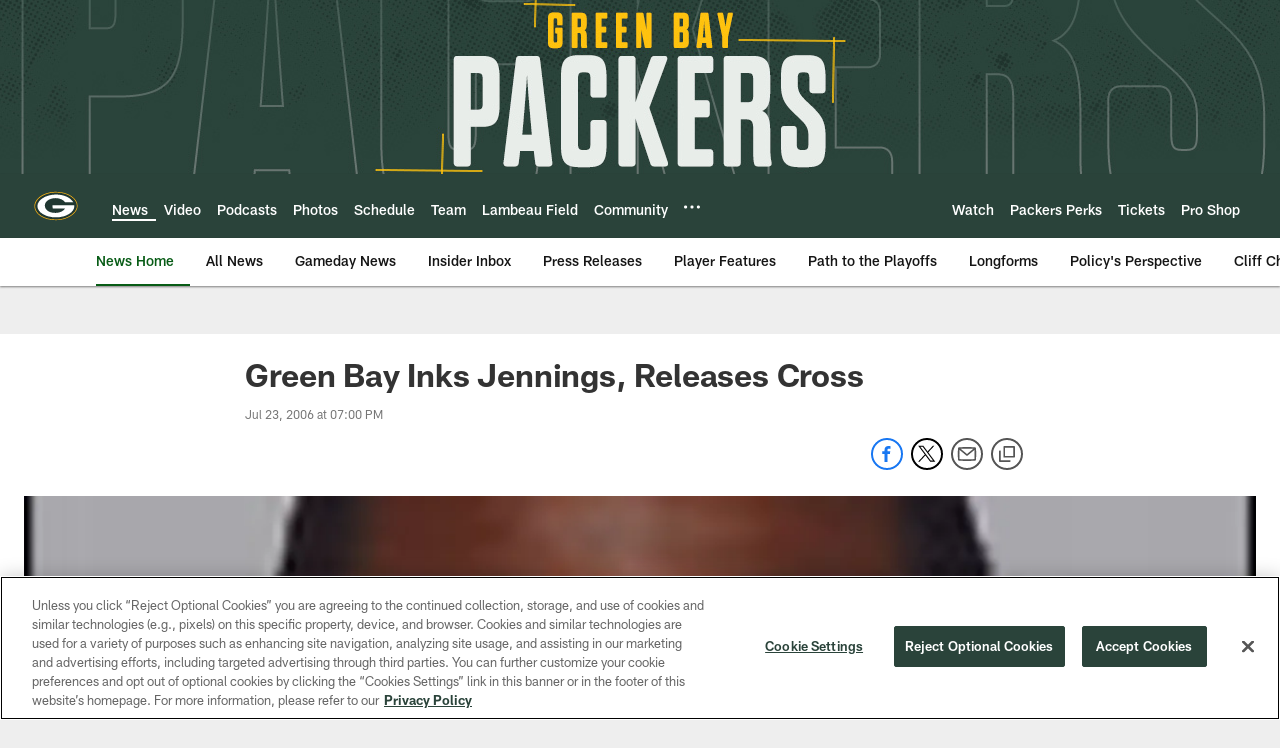

--- FILE ---
content_type: text/html; charset=utf-8
request_url: https://www.google.com/recaptcha/api2/aframe
body_size: 268
content:
<!DOCTYPE HTML><html><head><meta http-equiv="content-type" content="text/html; charset=UTF-8"></head><body><script nonce="xAfflkg97SziB9dxSUDrRQ">/** Anti-fraud and anti-abuse applications only. See google.com/recaptcha */ try{var clients={'sodar':'https://pagead2.googlesyndication.com/pagead/sodar?'};window.addEventListener("message",function(a){try{if(a.source===window.parent){var b=JSON.parse(a.data);var c=clients[b['id']];if(c){var d=document.createElement('img');d.src=c+b['params']+'&rc='+(localStorage.getItem("rc::a")?sessionStorage.getItem("rc::b"):"");window.document.body.appendChild(d);sessionStorage.setItem("rc::e",parseInt(sessionStorage.getItem("rc::e")||0)+1);localStorage.setItem("rc::h",'1769001543116');}}}catch(b){}});window.parent.postMessage("_grecaptcha_ready", "*");}catch(b){}</script></body></html>

--- FILE ---
content_type: text/css
request_url: https://www.packers.com/compiledassets/theming/c13e84c0f0753a04007aa84146f42807
body_size: 3298
content:
.d3-u-block-bypass{color:#085C16}.d3-o-hamburger .d3-o-hamburger__inner{background-color:#fff}.d3-o-hamburger .d3-o-hamburger__inner::before,.d3-o-hamburger .d3-o-hamburger__inner::after{background-color:#fff}.d3-o-table--sortable [class*="headerSort"]{color:#151515}.d3-legend--list a{color:#085C16}.nfl-o-table-pagination__previous,.nfl-o-table-pagination__next{color:#085C16}.nfl-o-table-pagination__previous :not(.nfl-o-icon--white) [class*="nfl-o-icon"]:hover,.nfl-o-table-pagination__next :not(.nfl-o-icon--white) [class*="nfl-o-icon"]:hover{fill:#085C16}.d3-o-promo-card--small{background-color:#FCB215 !important}.nfl-o-schedules-card button.nfl-o-schedules-card__btn-soldout.nfl-o-button--alert .nfl-o-icon--tickets-sold-out{fill:#D50A0A}.nfl-o-anchor li a:hover{border-bottom-color:#085C16}.nfl-o-cta--primary,[class*="d3-l-module--hero"] .d3-o-media-object__cta .d3-o-button,.nfl-c-game-strip__btn-buy-tickets,.nfl-o-matchup-cards .nfl-o-matchup-cards__btn-buy-tickets,[class*="d3-o-promo-card--"] .d3-o-button,.nfl-o-cta--special{background-color:#FCB215;border-width:1px;border-style:solid;border-color:#FCB215;color:#06342D}.nfl-o-cta--primary:hover,[class*="d3-l-module--hero"] .d3-o-media-object__cta .d3-o-button:hover,.nfl-c-game-strip__btn-buy-tickets:hover,.nfl-o-matchup-cards .nfl-o-matchup-cards__btn-buy-tickets:hover,[class*="d3-o-promo-card--"] .d3-o-button:hover,.nfl-o-cta--special:hover{color:#FCB215;background-color:#06342D;border-color:#FCB215}.nfl-o-cta--secondary,.nfl-c-game-strip__cta.nfl-c-game-strip__cta--ingame .nfl-c-game-strip__cta-mwls:not(:empty)+.nfl-c-game-strip__cta-game .nfl-c-game-strip__btn-game-day{background-color:#06342D;color:#FCB215;border:1px solid #FCB215}.nfl-o-cta--secondary:hover,.nfl-c-game-strip__cta.nfl-c-game-strip__cta--ingame .nfl-c-game-strip__cta-mwls:not(:empty)+.nfl-c-game-strip__cta-game .nfl-c-game-strip__btn-game-day:hover{background-color:#FCB215;color:#06342D}.nfl-o-cta--link,.nfl-c-game-strip__link,.nfl-c-game-strip__btn-game-pass,.nfl-c-game-strip__btn-listen,.nfl-c-article .nfl-c-body-part--text h2 a,.nfl-c-article .nfl-c-body-part--text h3 a,.nfl-c-article .nfl-c-body-part--text h4 a,.nfl-c-article .nfl-c-body-part--text h5 a,.nfl-c-article .nfl-c-body-part--text li a,.nfl-c-article .nfl-c-body-part--text p a,.nfl-c-article .nfl-c-body-part--table-of-contents a,.nfl-c-article .nfl-c-custom-entity-table a,.nfl-c-article .nfl-c-body-part--table a,.nfl-c-article .nfl-c-body-part--document a,.nfl-c-article__related-links ul li,.nfl-c-article__body li a,.nfl-c-article__body p a,.nfl-o-matchup-cards--pre-game .nfl-o-matchup-cards__btn-game-day,.nfl-o-matchup-cards .nfl-o-matchup-cards__btn-game-pass,.nfl-o-matchup-cards .nfl-o-matchup-cards__btn-listen,.nfl-o-matchup-cards .nfl-o-matchup-cards__btn-sponsor,.nfl-o-headlinestack button[aria-selected^="true"],.nfl-o-headlinestack__button>a,.nfl-o-fevo--link-text-color,.d3-o-cta-bar__item--link-text-color a,[class*='d3-o-content-tray'] .d3-o-button,.nfl-o-anchor li,.nfl-o-biography a{color:#085C16}.nfl-o-cta[data-toggler-action="1"] [class*=nfl-o-icon]{fill:#085C16}.nfl-o-cta--rounded{color:#FCB215}.nfl-o-cta--rounded[aria-pressed="true"]{color:#06342D;background-color:#FCB215;border-color:#FCB215}.nfl-o-cta--rounded[aria-pressed="true"]:focus{outline-color:#FCB215}button.nfl-o-button.nfl-o-button--alert{color:#D50A0A;border-color:#D50A0A}.nfl-o-chat-flyout--has-color-schema-header-and-footer .nfl-o-chat-flyout__trigger{background-color:#2a433a}.nfl-o-chat-flyout--has-color-schema-header-and-footer .nfl-o-chat-flyout__body{border-left-color:#2a433a}.nfl-o-chat-flyout--has-color-schema-button-color .nfl-o-chat-flyout__trigger{background-color:#FCB215}.nfl-o-chat-flyout--has-color-schema-button-color .nfl-o-chat-flyout__body{border-left-color:#FCB215}.nfl-o-chat-flyout__body .nfl-o-placeholder--t_thumb_squared{background-image:url("https://static.nfl.com/static/content/public/static/wildcat/assets/img/logos/teams/GB.svg")}.d3-o-contact-us__list .nfl-o-icon>svg{fill:#085C16}.d3-o-contact-us__item:hover{border-color:#085C16}.d3-o-contact-us__item-label{color:#085C16}[class*='d3-o-content-tray'] .d3-o-media-object__summary a{color:#085C16}.d3-o-cta-bar__item--button-color a{background-color:#FCB215;color:#06342D}.d3-o-cta-bar__item--header-footer-color a{color:#fff;background-color:#2a433a}.nfl-o-fevo--button-color{background-color:#FCB215;color:#06342D}.nfl-o-fevo--header-footer-color{color:#fff;background-color:#2a433a}.nfl-c-centerpiece.nfl-c-centerpiece--v2 .nfl-o-headlinestack .d3-o-tabs__wrap button[aria-selected^="true"]{color:#085C16}[class^="d3-o-link-bar"] .d3-o-link-bar__list--icon{background-color:#085C16}.d3-o-link-bar--horizontal__list li a,.d3-o-link-bar--vertical__list li a{color:#085C16}.nfl-o-matchup-cards .nfl-o-matchup-cards__btn-game-day{background-color:#FCB215;border-color:#FCB215;color:#06342D}.nfl-o-matchup-cards .nfl-h-highlight{color:#D50A0A}.nfl-o-matchup-cards .nfl-h-underline::before{background-color:#D50A0A}.nfl-o-matchup-cards .nfl-o-matchup-cards__media-add-calendar{color:#085C16}.nfl-o-matchup-cards--pre-game .nfl-o-matchup-cards__btn-game-day{background-color:#fff;border:1px solid #ccc;color:#085C16}.nfl-c-article .nfl-o-matchup-cards .nfl-o-matchup-cards__cta .nfl-o-matchup-cards__btn-game-day{background-color:#FCB215;border-color:#FCB215;color:#06342D}.d3-o-on-now-bar__header-status{color:#fff;background-color:#D50A0A}.d3-o-on-now-bar__info a:hover{color:#085C16}.d3-o-on-now-bar__close-button,.d3-o-on-now-bar__more-button{color:#085C16}.d3-o-on-now-bar__body-status{color:#fff;background-color:#D50A0A}.d3-o-on-now-bar__body-title a.d3-o-on-now-bar__body-title-name:hover{color:#D50A0A}.nfl-o-pick-card__player-name a,.nfl-o-pick-card__editorial-links a,.nfl-o-pick-card__editors-details a,.nfl-o-pick-card__editors-details p a,.nfl-o-pick-card__editors-details li a{color:#085C16}.nfl-o-pick-card__player-name a{color:#085C16}.nfl-o-placeholder--t_editorial_landscape_8_desktop_mobile{background-image:url("https://static.nfl.com/static/content/public/static/wildcat/assets/img/logos/teams/GB.svg")}.nfl-o-placeholder--t_editorial_landscape_8_desktop_mobile:after{background-image:url("https://res.cloudinary.com/nflclubs/image/upload/49ers/tusaaa5brnfjuuwfezq6.svg")}.nfl-o-placeholder--t_thumb_squared,.nfl-o-placeholder--t_person_squared_mobile{background-image:url("https://res.cloudinary.com/nflclubs/image/upload/49ers/tusaaa5brnfjuuwfezq6.svg")}.nfl-o-placeholder--t_portrait_mobile{background-image:url("https://static.clubs.nfl.com/image/private/packers/uyktdaa5lby0vpeenom0")}.d3-o-tabs--standings [aria-pressed="true"]{color:#06342D;background-color:#FCB215;border-color:#FCB215}.d3-o-tabs--overflow .d3-is-active a{background-color:#FCB215;color:#06342D}.nfl-o-tabs-bar--link-text-color .d3-o-tabs__list-item.d3-is-active a,.nfl-o-tabs-bar--link-text-color .d3-o-tabs__list-item a:hover{color:#085C16;border-bottom-color:#085C16}.nfl-o-tabs-bar--link-text-color .nfl-o-tabs-bar__prev .nfl-o-icon--left{fill:#085C16}.nfl-o-tabs-bar--button-color .d3-o-tabs__list-item.d3-is-active a,.nfl-o-tabs-bar--button-color .d3-o-tabs__list-item a:hover{color:#06342D;border-bottom-color:#06342D}.nfl-o-tabs-bar--button-color .nfl-o-tabs-bar__prev .nfl-o-icon--left{fill:#06342D}.nfl-o-tabs-bar--header-footer-color .d3-o-tabs__list-item.d3-is-active a,.nfl-o-tabs-bar--header-footer-color .d3-o-tabs__list-item a:hover{color:#fafafa;border-bottom-color:#fafafa}.nfl-o-tabs-bar--header-footer-color .nfl-o-tabs-bar__prev .nfl-o-icon--left{fill:#fafafa}@media (min-width: 768px){.nfl-o-person-tile::before,.nfl-t-person-tile--player::before{background-image:linear-gradient(to bottom, rgba(0,0,0,0.9), rgba(0,0,0,0.75) 99%), url("https://static.clubs.nfl.com/image/private/packers/uyktdaa5lby0vpeenom0")}}@media (min-width: 768px){.nfl-t-person-tile--coach::before{background-image:linear-gradient(to bottom, rgba(0,0,0,0.9), rgba(0,0,0,0.75) 99%), url("https://static.clubs.nfl.com/image/private/packers/uyktdaa5lby0vpeenom0")}}@media (min-width: 768px){.nfl-t-person-tile--staff::before{background-image:linear-gradient(to bottom, rgba(0,0,0,0.9), rgba(0,0,0,0.75) 99%), url("https://static.clubs.nfl.com/image/private/packers/uyktdaa5lby0vpeenom0")}}@media (min-width: 768px){.nfl-t-person-tile--cheerleader::before{background-image:linear-gradient(to bottom, rgba(0,0,0,0.9), rgba(0,0,0,0.75) 99%), url("https://static.clubs.nfl.com/image/private/packers/uyktdaa5lby0vpeenom0")}}.d3-o-tabbed-controls-selector ul li{background-color:#06342D;color:#FCB215;border:0.5px solid #FCB215}.d3-o-tabbed-controls-selector ul li:hover,.d3-o-tabbed-controls-selector ul li.active{background-color:#FCB215}.d3-o-tabbed-controls-selector ul li:hover a,.d3-o-tabbed-controls-selector ul li.active a{color:#06342D}.nfl-c-body-part--document a{color:#085C16}.nfl-o-ranked-item .nfl-o-ranked-item__title a{color:#085C16}.nfl-c-body-part--table a{color:#085C16}.nfl-c-body-part--text li a,.nfl-c-body-part--text p a{color:#085C16}.nfl-c-accordion-group h2 strong{color:#085C16}.nfl-c-accordion-group__details a{color:#085C16}.d3-o-carousel.owl-carousel [class*="owl-dots"] .owl-dot.active span{background-color:#FCB215}.nfl-c-countdown{color:#fff;background-color:#2a433a}.nfl-c-countdown--transparent-background,.nfl-c-countdown--transparent-background .nfl-c-countdown__footer{background-color:transparent}.nfl-c-countdown--button-theme{color:#06342D;background-color:#FCB215}.nfl-c-countdown--light-theme{color:#151515;background-color:#fff}.nfl-c-custom-promo--has-color-schema-header-footer-theme .nfl-c-custom-promo__content.d3-o-media-object{background-color:#2a433a}.nfl-c-custom-promo--has-color-schema-button-theme .nfl-c-custom-promo__content.d3-o-media-object{background-color:#FCB215}.nfl-c-custom-promo--has-color-schema-header-footer-theme .nfl-c-custom-promo__body{color:#fff}.nfl-c-custom-promo--has-color-schema-link-color-on-white .nfl-c-custom-promo__body{color:#085C16}.nfl-c-custom-promo--has-color-schema-button-theme .nfl-c-custom-promo__body{color:#06342D}.nfl-c-custom-promo--has-cta-color-schema-link-color .nfl-c-custom-promo__cta a{color:#085C16}.nfl-c-custom-promo--has-cta-color-schema-link-color .nfl-c-custom-promo__cta a:hover{background-color:#085C16;border-color:#085C16}.nfl-c-event__header{color:#085C16}.nfl-c-event__description p a{color:#085C16}.d3-o-followbar__platform:hover{border-color:#085C16}.nfl-c-photo-album .nfl-c-photo-album__button-container .nfl-c-photo-album__grid-button--active .nfl-o-icon--grid{fill:#085C16 !important}.nfl-c-photo-album .nfl-c-photo-album__button-container .nfl-c-photo-album__list-button--active .nfl-o-icon--list{fill:#085C16 !important}.nfl-c-photo-album .nfl-c-photo-album__button-container .nfl-c-photo-album__carousel-button--active .nfl-o-icon--carousel{fill:#085C16 !important}.nfl-c-photo-album .nfl-c-photo-album__pictures-container .nfl-o-icon--left{fill:#085C16}@media (max-width: 1023px){.nfl-c-scoresplay__score-item::before{background-color:#2a433a}}.nfl-o-media-object--player .d3-o-media-object__summary a{color:#085C16}.nfl-c-content-header--schedule .nfl-c-content-header__btn-open,.nfl-c-content-header--schedule .nfl-c-content-header__btn-close,.nfl-c-content-header--schedule .nfl-c-content-header__btn-add-calendar{color:#085C16}.nfl-c-find-channel .nfl-c-form__group .d3-o-button{background-color:#06342D;color:#FCB215;border:0.5px solid #FCB215}.nfl-c-find-channel .nfl-c-form__group .d3-o-button:hover{background-color:#FCB215;color:#06342D}.d3-o-footer .d3-o-footer__club-legal{background-color:#2a433a;color:#fff}.d3-o-footer .d3-o-footer__club-copyright{color:#fff}@media (min-width: 1024px){.d3-o-footer .d3-o-footer__club-legal-links>li>a:hover{border-bottom-color:#fff}}.nfl-c-header .d3-o-nav__wrap{color:#fff;background-color:#2a433a}.nfl-c-header .d3-o-nav--primary [class*=nfl-o-icon],.nfl-c-header .d3-o-nav__search [class*=nfl-o-icon]{fill:#fff}@media (max-width: 1023px){.nfl-c-header.d3-o-nav--is-open .d3-o-nav--primary{background-color:#2a433a}}@media (min-width: 1024px){.nfl-c-header .d3-o-nav__list .d3-o-nav__item:hover,.nfl-c-header .d3-o-nav__list .d3-o-nav__item.d3-is-active{border-bottom:2px solid #fff}.nfl-c-header .d3-o-nav__list .d3-o-nav__dropdown{background-color:#2a433a}}.nfl-c-header a[data-value=gigya_sign_in]:not([data-is-logged-in]){color:#085C16}@media (min-width: 1024px){.nfl-c-header .d3-o-nav__item[data-user-item].d3-o-nav__item--has-dropdown-submenu .d3-o-nav__menu-item-dropdown .d3-o-nav__item ul.d3-o-nav__list li:not(.d3-o-nav__link-category):hover{background-color:#085C16}.nfl-c-header .d3-o-nav__item[data-user-item].d3-o-nav__item--has-dropdown-submenu .d3-o-nav__menu-item-dropdown .d3-o-nav__item ul.d3-o-nav__list li.d3-o-nav__dropdown-user-name:hover,.nfl-c-header .d3-o-nav__item[data-user-item].d3-o-nav__item--has-dropdown-submenu .d3-o-nav__menu-item-dropdown .d3-o-nav__item ul.d3-o-nav__list li.d3-o-nav__dropdown-user-button:hover{background-color:unset}.nfl-c-header .d3-o-nav__item[data-user-item].d3-o-nav__item--has-dropdown-submenu .d3-o-nav__menu-item-dropdown .d3-o-nav__item ul.d3-o-nav__list li a[data-value=gigya_sign_in]:not([data-is-logged-in]){background-color:#085C16}.nfl-c-header .d3-o-nav__item[data-user-item].d3-o-nav__item--has-dropdown-submenu .d3-o-nav__menu-item-dropdown .d3-o-nav__item ul.d3-o-nav__list li a[data-value=gigya_sign_in][data-is-logged-in]{color:#085C16;border-color:#085C16}}.nfl-c-header.d3-o-search--is-open .d3-o-nav__search-result{background-color:#2a433a;color:#fff}.nfl-c-header .d3-o-nav--secondary .d3-o-nav__list .d3-o-nav__item{border-bottom:2px solid white}.nfl-c-header .d3-o-nav--secondary .d3-o-nav__list .d3-o-nav__item.d3-is-active,.nfl-c-header .d3-o-nav--secondary .d3-o-nav__list .d3-o-nav__item:not(.nfl-o-subscribe):hover{color:#085C16;border-bottom:2px solid #085C16}.nfl-c-header .d3-o-nav--secondary .d3-o-nav__list .d3-o-nav__item.d3-is-active .d3-o-nav__item-label,.nfl-c-header .d3-o-nav--secondary .d3-o-nav__list .d3-o-nav__item:not(.nfl-o-subscribe):hover .d3-o-nav__item-label{border:none}.nfl-c-content-header--player-directory .nfl-c-player-directory__form .d3-o-button{background-color:#06342D;color:#FCB215;border:0.5px solid #FCB215}.nfl-c-content-header--player-directory .nfl-c-player-directory__form .d3-o-button:hover{background-color:#FCB215;color:#06342D}.nfl-c-player-directory__popular-players .d3-o-list__link{color:#085C16}.nfl-c-player-header .nfl-o-link--buy-jersey{background-color:#06342D;color:#FCB215}.nfl-c-player-header .nfl-o-link--buy-jersey .nfl-o-icon--shop{fill:#FCB215}.nfl-c-player-header .nfl-o-link--buy-jersey:hover,.nfl-c-player-header .nfl-o-link--buy-jersey.active{background-color:#FCB215;color:#06342D}.nfl-c-player-header .nfl-o-link--buy-jersey:hover .nfl-o-icon--shop,.nfl-c-player-header .nfl-o-link--buy-jersey.active .nfl-o-icon--shop{fill:#06342D}.nfl-c-team-tickets .d3-o-media-object__cta .d3-o-button{background-color:#FCB215;color:#06342D}.nfl-c-team-header .nfl-o-link--buy-gear{background-color:#06342D;color:#FCB215}.nfl-c-team-header .nfl-o-link--buy-gear .nfl-o-icon--shop{fill:#FCB215}.nfl-c-team-header .nfl-o-link--buy-gear:hover,.nfl-c-team-header .nfl-o-link--buy-gear.active{background-color:#FCB215;color:#06342D}.nfl-c-team-header .nfl-o-link--buy-gear:hover .nfl-o-icon--shop,.nfl-c-team-header .nfl-o-link--buy-gear.active .nfl-o-icon--shop{fill:#06342D}.nfl-c-author-profile-card__bio p a,.nfl-c-author-profile-card__bio a{color:#085C16}.nfl-c-promo.nfl-c-promo--banner{background-color:#2a433a}.nfl-c-promo.nfl-c-promo--image{color:#FCB215}.nfl-c-promo.nfl-c-promo--marketing1.nfl-c-promo--header-color-text .d3-o-media-object__title{color:#2a433a}.nfl-c-promo.nfl-c-promo--marketing1.nfl-c-promo--button-color-text .d3-o-media-object__title{color:#FCB215}.nfl-c-promo.nfl-c-promo--marketing2.nfl-c-promo--header-color-text .d3-o-media-object__body{color:#2a433a}.nfl-c-promo.nfl-c-promo--marketing2.nfl-c-promo--button-color-text .d3-o-media-object__body{color:#FCB215}.nfl-c-promo.nfl-c-promo--marketing3.nfl-c-promo--header-color-text h2,.nfl-c-promo.nfl-c-promo--marketing3.nfl-c-promo--header-color-text ul li,.nfl-c-promo.nfl-c-promo--marketing3.nfl-c-promo--header-color-text ol li{color:#2a433a}.nfl-c-promo.nfl-c-promo--marketing3.nfl-c-promo--header-color-text h2:before{background-color:#2a433a}.nfl-c-promo.nfl-c-promo--marketing3.nfl-c-promo--button-color-text h2,.nfl-c-promo.nfl-c-promo--marketing3.nfl-c-promo--button-color-text ul li,.nfl-c-promo.nfl-c-promo--marketing3.nfl-c-promo--button-color-text ol li{color:#FCB215}.nfl-c-promo.nfl-c-promo--marketing3.nfl-c-promo--button-color-text h2:before{background-color:#FCB215}.nfl-c-promo.nfl-c-promo--marketing3.nfl-c-promo--header-color-hyperlink ul li a,.nfl-c-promo.nfl-c-promo--marketing3.nfl-c-promo--header-color-hyperlink ol li a{color:#2a433a}.nfl-c-promo.nfl-c-promo--marketing3.nfl-c-promo--button-color-hyperlink ul li a,.nfl-c-promo.nfl-c-promo--marketing3.nfl-c-promo--button-color-hyperlink ol li a{color:#FCB215}.nfl-c-promo.nfl-c-promo--banner-with-cta.nfl-c-promo--has-white-bg .d3-o-media-object__title a{color:#085C16}.nfl-c-promo.nfl-c-promo--banner-with-cta.nfl-c-promo--header-color-hyperlink .nfl-o-cta{background-color:#2a433a;color:#fff}.nfl-c-promo.nfl-c-promo--banner-with-cta.nfl-c-promo--header-color-text .d3-o-media-object__title strong,.nfl-c-promo.nfl-c-promo--banner-with-cta.nfl-c-promo--header-color-text .d3-o-media-object__title b{color:#2a433a}.nfl-c-promo.nfl-c-promo--banner-with-cta.nfl-c-promo--button-color-hyperlink .nfl-o-cta{background-color:#FCB215;color:#06342D}.nfl-c-promo.nfl-c-promo--banner-with-cta.nfl-c-promo--button-color-text .d3-o-media-object__title strong,.nfl-c-promo.nfl-c-promo--banner-with-cta.nfl-c-promo--button-color-text .d3-o-media-object__title b{color:#FCB215}.nfl-c-game-strip-v2__link{color:#085C16}@media (min-width: 1024px){.nfl-c-game-strip-v2__body--live{border-top-color:#D50A0A}}.nfl-c-game-strip-v2__live-data .nfl-h-highlight{color:#D50A0A}@media (min-width: 1024px){.nfl-c-game-strip-v2__live-data .nfl-h-highlight--background{background-color:#D50A0A}}@media (max-width: 1023px){.nfl-c-game-strip-v2__live-data .nfl-h-highlight--background{color:#D50A0A;border-bottom-color:#D50A0A}.nfl-c-game-strip-v2__live-data__bullet{color:#D50A0A}}.nfl-c-mixed-content-carousel{--swiper-theme-color: #085C16;--swiper-pagination-color: #085C16;--swiper-navigation-color: #085C16}.nfl-c-mixed-content-carousel__progress-bar-percent{background-color:var(--swiper-pagination-color, #085C16)}.nfl-c-table-comparison th:not([data-has-bkg-color-button-theme]) .nfl-c-table-comparison__cell-checkmark[data-is-checked],.nfl-c-table-comparison td:not([data-has-bkg-color-button-theme]) .nfl-c-table-comparison__cell-checkmark[data-is-checked]{filter:invert(100%)}.nfl-c-table-comparison__cell-cta--primary{background:#FCB215;color:#06342D}@media (min-width: 768px){.nfl-c-table-comparison th[data-has-bkg-color-button-theme],.nfl-c-table-comparison td[data-has-bkg-color-button-theme]{background-color:#FCB215;color:#06342D}}@media (max-width: 767px){.nfl-c-table-comparison__cell-cta--secondary{background:#FCB215;color:#06342D}}


--- FILE ---
content_type: text/javascript; charset=utf-8
request_url: https://auth-id.packers.com/accounts.webSdkBootstrap?apiKey=4_5ypIxyFmXwkbaj3rITn4IQ&pageURL=https%3A%2F%2Fwww.packers.com%2Fnews%2Fgreen-bay-inks-jennings-releases-cross-2452583&sdk=js_latest&sdkBuild=18435&format=json
body_size: 416
content:
{
  "callId": "019be0b551a2738ab7593825905c597a",
  "errorCode": 0,
  "apiVersion": 2,
  "statusCode": 200,
  "statusReason": "OK",
  "time": "2026-01-21T13:18:57.962Z",
  "hasGmid": "ver4"
}